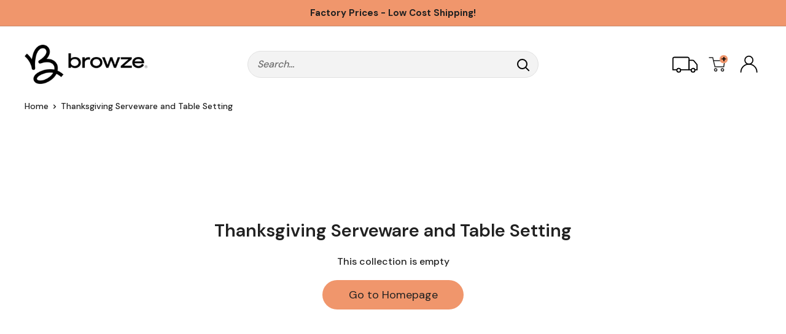

--- FILE ---
content_type: text/json
request_url: https://conf.config-security.com/model
body_size: 85
content:
{"title":"recommendation AI model (keras)","structure":"release_id=0x52:7c:7d:72:32:25:72:26:49:5d:44:24:65:5d:74:76:39:53:39:23:77:61:28:33:78:5d:49:46:68;keras;f8l1ztkrzv9jeyqr69iugz677jiyckrnolxayxe6ymy50qotycnekbeg7whs0379tkp97z20","weights":"../weights/527c7d72.h5","biases":"../biases/527c7d72.h5"}